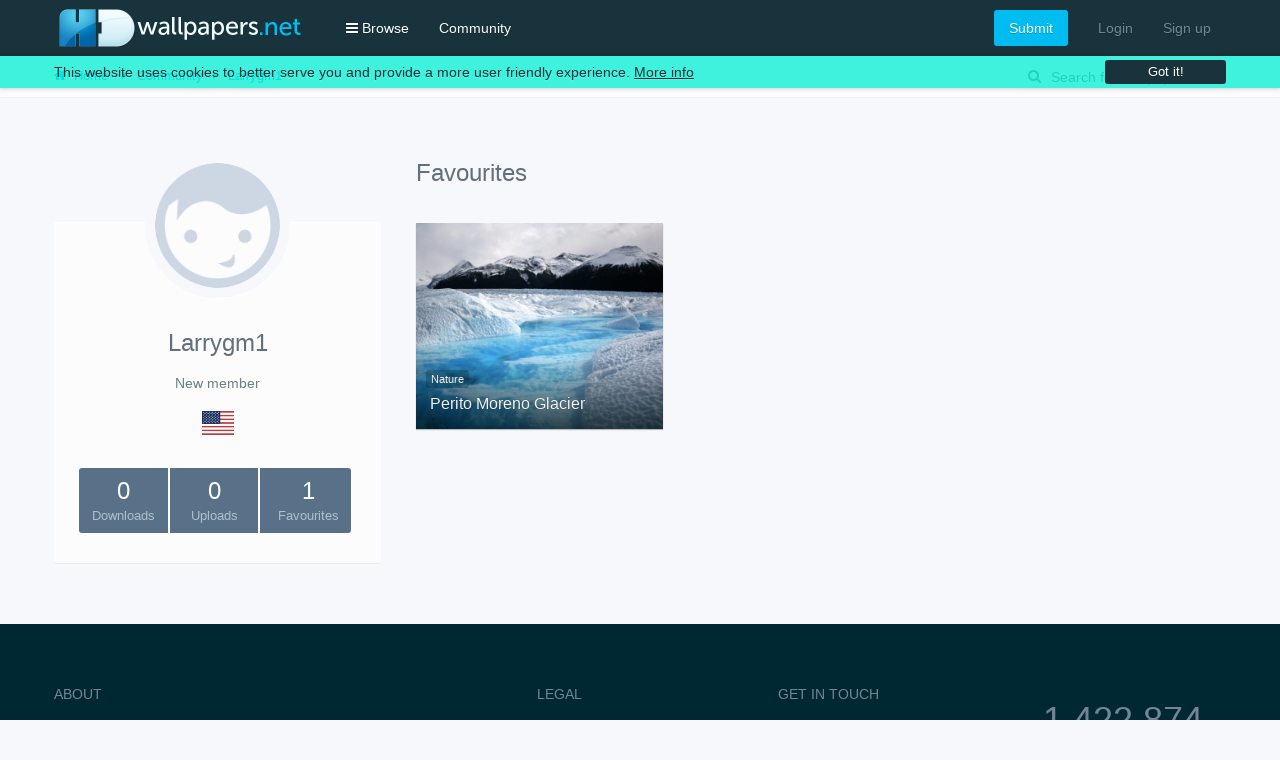

--- FILE ---
content_type: text/html; charset=UTF-8
request_url: https://www.hdwallpapers.net/community/larrygm1
body_size: 3328
content:
<!doctype html>
<html lang="en">
<head>
<meta charset="utf-8">
<meta name="viewport" content="width=device-width, initial-scale=1">
<link rel="preconnect" href="https://static1.hdwallpapers.net" crossorigin>
<link rel="preconnect" href="https://static2.hdwallpapers.net" crossorigin>
<title>larrygm1's profile - HDwallpapers.net</title>
<meta name="robots" content="noindex">
<meta name="description" content="See what larrygm1 has discovered on HDwallpapers.net" />
<link rel="stylesheet" href="/min/g=css&amp;v=1517871001" />
<link rel="stylesheet" href="/themes/frontend/hdw/layouts/css/vendor/flag-icon-css/css/flag-icon.min.css" />
<script async src="//cdnjs.cloudflare.com/ajax/libs/jquery/2.1.4/jquery.min.js"></script>
<script>
  (function(i,s,o,g,r,a,m){i['GoogleAnalyticsObject']=r;i[r]=i[r]||function(){
  (i[r].q=i[r].q||[]).push(arguments)},i[r].l=1*new Date();a=s.createElement(o),
  m=s.getElementsByTagName(o)[0];a.async=1;a.src=g;m.parentNode.insertBefore(a,m)
  })(window,document,'script','//www.google-analytics.com/analytics.js','ga');
  ga('create', 'UA-2872420-1', {'cookieDomain': 'www.hdwallpapers.net', 'siteSpeedSampleRate': 100, 'anonymizeIp': true});ga('send', 'pageview');
</script>
</head>
<body>
<!-- Navbar -->
<nav role="navigation" class="nav-placeholder" itemscope itemtype="http://schema.org/SiteNavigationElement">
  <div id="nav">
  <a href="#offcanvas" class="uk-navbar-toggle uk-hidden-large" data-uk-offcanvas></a>
    <div class="uk-container uk-container-center">
      <div class="uk-navbar-brand">
        <a id="logo" href="https://www.hdwallpapers.net/" title="Go to homepage">
          <img src="https://static1.hdwallpapers.net/images/hd-wallpapers-logo.png" alt="HDwallpapers.net" />
        </a>
      </div>
    	<ul class="uk-navbar-nav uk-margin-large-left uk-hidden-medium uk-hidden-small">
    		<li class="uk-parent" data-uk-dropdown>
    		  <a href="/"><i class="uk-icon-bars"></i> Browse</a>
    			<div class="uk-dropdown uk-dropdown-navbar uk-dropdown-width-4">
            <div class="uk-grid uk-dropdown-grid">
              <div class="uk-width-1-4">
                <ul class="uk-nav uk-nav-dropdown uk-panel">
                  <li itemprop="name"><a itemprop="url" href="https://www.hdwallpapers.net/latest-wallpapers" class="uk-h4"><i class="uk-icon-clock-o"></i> Latest</a></li>
                  <li itemprop="name"><a itemprop="url" href="https://www.hdwallpapers.net/" class="uk-h4"><i class="uk-icon-trophy"></i> Featured</a></li>
                  <li itemprop="name"><a itemprop="url" href="https://www.hdwallpapers.net/popular-wallpapers" class="uk-h4"><i class="uk-icon-star"></i> Popular</a></li>
                </ul>
              </div>
               <div class="uk-width-1-4"><ul class="uk-nav uk-nav-dropdown uk-panel"><li><a href="/3d">3D</a></li><li><a href="/abstract">Abstract</a></li><li><a href="/animals">Animals</a></li><li><a href="/anime">Anime</a></li><li><a href="/bikes">Bikes</a></li><li><a href="/brands">Brands</a></li><li><a href="/cars">Cars</a></li><li><a href="/celebrations">Celebrations</a></li></ul></div><div class="uk-width-1-4"><ul class="uk-nav uk-nav-dropdown uk-panel"><li><a href="/celebrities">Celebrities</a></li><li><a href="/city-and-architecture">City & Architecture</a></li><li><a href="/digital-art">Digital Art</a></li><li><a href="/flowers">Flowers</a></li><li><a href="/funny">Funny</a></li><li><a href="/games">Games</a></li><li><a href="/love">Love</a></li><li><a href="/nature">Nature</a></li></ul></div><div class="uk-width-1-4"><ul class="uk-nav uk-nav-dropdown uk-panel"><li><a href="/people">People</a></li><li><a href="/quotes">Quotes</a></li><li><a href="/space">Space</a></li><li><a href="/sports">Sports</a></li><li><a href="/technology">Technology</a></li><li><a href="/tv-and-movies">TV & Movies</a></li><li><a href="/typography">Typography</a></li><li><a href="/world">World</a></li></ul></div>            </div>
    			</div>
    		</li>
        <li><a href="https://www.hdwallpapers.net/community">Community</a></li>
    	</ul>
    	<div class="uk-navbar-flip uk-hidden-small">
    		<ul class="uk-navbar-nav">
    		  <li><a class="navbar-submit" href="/submit">Submit</a></li>
<li class="uk-margin-left"><a class="link-secondary" href="/login">Login</a></li>
<li>
  <a class="link-secondary" href="/register">Sign up</a>
</li>
    		</ul>
    	</div>
    </div>
  </div>
</nav>
<!-- End Navbar -->
<!-- Subnav -->
<div id="subnav">
  <div class="uk-container uk-container-center">
    <div class="uk-grid">
      <div class="uk-width-medium-3-4 uk-width-large-4-5 uk-hidden-small">
        <ol itemscope itemtype="http://schema.org/BreadcrumbList" class="breadcrumbs uk-subnav uk-subnav-line">
  	    <li itemprop="itemListElement" itemscope itemtype="http://schema.org/ListItem"><a itemprop="item" href="https://www.hdwallpapers.net/"><span itemprop="name">Home</span></a> <meta itemprop="position" content="1" /></li><li itemprop="itemListElement" itemscope itemtype="http://schema.org/ListItem"><a itemprop="item" href="https://www.hdwallpapers.net/community"><span itemprop="name">Community</span></a><meta itemprop="position" content="2" /></li><li itemprop="itemListElement" itemscope itemtype="http://schema.org/ListItem"><a itemprop="item" href="https://www.hdwallpapers.net/community/larrygm1"><span itemprop="name">Larrygm1</span></a><meta itemprop="position" content="3" /></li>        </ol>
  	  </div>
  	  <div class="uk-navbar-flip uk-width-medium-1-4 uk-width-large-1-5 uk-width-small-1-1">
  	    <form action="/search?q=" method="get" class="uk-search" data-uk-search>
  <input class="uk-search-field" type="text" name="q" title="Search for Wallpapers..." placeholder="Search for Wallpapers..."   value="" maxlength="40" />
</form>  	  </div>
  	</div>
  </div>
</div>
<!-- End Subnav -->
<div class="content">
  <div class="uk-container uk-container-center">
    <div class="uk-grid" data-uk-grid-margin>
  		  		    		  <div class="uk-width-small-1-1 uk-width-medium-1-1 uk-width-large-3-10">
  		    <div class="profile-widget uk-panel uk-panel-box uk-panel-box-primary uk-text-center">
  <figure class="profile-image uk-border-circle">
    <img src="/themes/frontend/hdw/layouts/img/noavatar.png" width="125" height="125">
  </figure>
      <h1 class="uk-h2 capitalize">larrygm1</h1>
    
    <p class="uk-text-center uk-text-normal">New member</p>
    
    	<p class="uk-h2"><i class="flag-icon flag-icon-us"></i></p>
  
  <div class="uk-margin-top">
    
        
        
        
        
        
        
  </div>
  
  <ul class="uk-tab uk-tab-flip uk-tab-grid bdrs uk-margin-large-top">
    		<li class="uk-width-1-3 uk-text-normal"><a href="/community/larrygm1/favourites"><span class="uk-h2 uk-text-normal">1</span><br />Favourites</a></li>
    		<li class="uk-width-1-3 uk-text-normal"><a href="/community/larrygm1/uploads"><span class="uk-h2 uk-text-normal">0</span><br />Uploads</a></li>
    		<li class="uk-width-1-3 uk-text-normal"><a href="/community/larrygm1/downloads"><span class="uk-h2 uk-text-normal">0</span><br />Downloads</a></li>
    </ul>
</div>  		  </div>
  		  <div class="uk-width-small-1-1 uk-width-medium-1-1 uk-width-large-7-10">
  			  <div class="uk-grid">
  <div class="title uk-width-1-1">
  	<h2 class="uk-h2">Favourites</h2>
  </div>
</div><!--uk-grid-->
		<ul class="wallpapers uk-grid uk-grid-width-small-1-2 uk-grid-width-medium-1-2 uk-grid-width-large-1-3" data-uk-grid-margin>
					<li>
			  <figure class="thumbnail shadow">
  				<a href="/nature/perito-moreno-glacier-wallpaper-1173.htm" title="Perito Moreno Glacier Wallpaper">
  				<img src="https://static1.hdwallpapers.net/wallpapers/2018/12/19/1173/thumb_perito-moreno-glacier.jpg" class="uk-thumbnail-expand" alt="Perito Moreno Glacier Wallpaper" width="300" height="250"/>
  				</a>

          <div class="fav-button favItem_1173">
			<button onclick="return addFav(0);" class="uk-button isnotfav"><i class="uk-icon-heart"></i></button>
	</div>
  				<figcaption class="thumbnail-details">
  				  <div class="inner">
    				    <a class="thumbnail-category uk-comment-meta" href="/nature" title="Download Nature wallpapers">Nature</a>
      				  <a class="thumbnail-title uk-comment-title uk-text-truncate" href="/nature/perito-moreno-glacier-wallpaper-1173.htm" title="Perito Moreno Glacier Wallpaper" >Perito Moreno Glacier</a>
      			</div>
    			</figcaption>
  			</figure>
			</li>
				</ul>
			
  		  </div>
  		    		  	</div>
	</div>
</div>
<!-- Footer -->
<footer role="contentinfo" itemscope itemtype="http://schema.org/WPFooter">
  <div class="content">
    <div class="uk-container uk-container-center">
      <div class="uk-grid" data-uk-grid-margin>
        <div class="uk-width-medium-1-3 uk-width-large-2-5 uk-hidden-small">
          <span class="uk-text-normal uk-text-uppercase">About</span>
          <p class="uk-text-normal">HDwallpapers.net is a place to find the best wallpapers and HD backgrounds for your computer desktop (Windows, Mac or Linux), iPhone, iPad or Android devices. We make it easy to discover, share and download High Definition wallpapers.</p>
        </div>
        <div class="uk-width-medium-1-3 uk-width-large-1-5 uk-hidden-small">
          <span class="uk-text-normal uk-text-uppercase">Legal</span>
          <ul class="uk-list uk-list-space uk-text-normal">
            <li><a href="/terms">Terms of Service</a></li>
            <li><a href="/privacy">Privacy Policy</a></li>
            <li><a href="/copyright">Copyright Policy</a></li>
          </ul>
        </div>
        <div class="uk-width-medium-1-3 uk-width-large-1-5 uk-hidden-small">
          <span class="uk-text-normal uk-text-uppercase">Get In Touch</span>
          <ul class="uk-list uk-list-space uk-text-normal">
            <li>
              <a href="https://www.facebook.com/www.hdwallpapers.net" rel="me nofollow"><i class="uk-icon-facebook-square uk-h5"></i> Facebook</a>
            </li>
            <li>
              <a href="https://twitter.com/HDwallpapersnet" rel="me nofollow"><i class="uk-icon-twitter uk-h5"></i> Twitter</a>
            </li>
            <li>
              <a href="https://www.pinterest.com/hdwallpapers/" rel="me nofollow"><i class="uk-icon-pinterest uk-h5"></i> Pinterest</a>
            </li>
          </ul>
        </div>
        <div class="uk-width-medium-1-1 uk-width-large-1-5 uk-width-small-1-1 uk-text-center">
          <p class="uk-h1 uk-margin-top uk-text-normal">1,422,874</p>
          <span class="uk-text-uppercase uk-margin-remove">DOWNLOADS</span>
        </div>
      </div>
    </div>
  </div>
  <div id="copyright">
    <div class="uk-container uk-container-center">
      <div class="uk-grid">
        <div class="uk-width-medium-1-2 uk-width-large-4-5 uk-width-small-1-1 uk-text-small uk-text-center-small">
            <p>©2007-2026 HDwallpapers.net - All images are copyright to their respective owners.</p>
        </div>
        <div class="uk-width-medium-1-2 uk-width-large-1-5 uk-width-small-1-1 uk-text-small uk-text-right uk-text-center-small">
            <a href="/contact"><i class="uk-icon-send"></i> Contact Us</a>
        </div>
      </div>
    </div>
  </div>
  <div id="cookiebar" class="uk-animation-slide-top uk-hidden">
    <div class="uk-container uk-container-center">
      <div class="uk-grid">
        <div class="uk-width-9-10">
            <p class="cookiebar-txt">This website uses cookies to better serve you and provide a more user friendly experience.
            <a class="cookiebar-link" href="/privacy">More info</a>
            </p>
        </div>
            <a id="cookiebar-close" class="uk-width-1-10 uk-text-center" href="#"><span class="uk-visible-large">Got it!</span><span class="uk-hidden-large">OK</span></a>
      </div>
    </div>
  </div>
</footer>
<script src="/js" defer></script>
<script src="/themes/frontend/hdw/layouts/js/main.min.js" defer></script>
<!-- End Footer -->
<script defer src="https://static.cloudflareinsights.com/beacon.min.js/vcd15cbe7772f49c399c6a5babf22c1241717689176015" integrity="sha512-ZpsOmlRQV6y907TI0dKBHq9Md29nnaEIPlkf84rnaERnq6zvWvPUqr2ft8M1aS28oN72PdrCzSjY4U6VaAw1EQ==" data-cf-beacon='{"version":"2024.11.0","token":"b9c7330a813d4672a7b9427996dafa1c","r":1,"server_timing":{"name":{"cfCacheStatus":true,"cfEdge":true,"cfExtPri":true,"cfL4":true,"cfOrigin":true,"cfSpeedBrain":true},"location_startswith":null}}' crossorigin="anonymous"></script>
</body>
</html>
